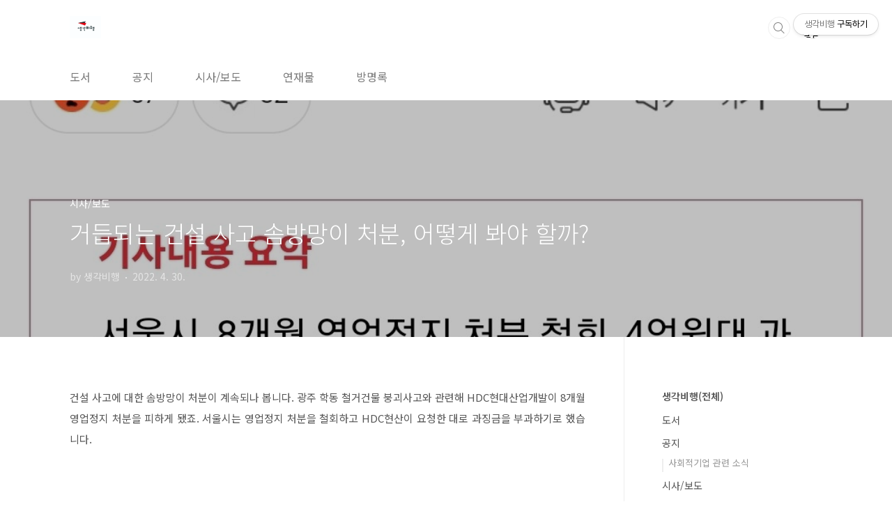

--- FILE ---
content_type: text/html;charset=UTF-8
request_url: https://ideas0419.com/1282
body_size: 46891
content:
<!doctype html>
<html lang="ko">
                                                                <head>
                <script type="text/javascript">if (!window.T) { window.T = {} }
window.T.config = {"TOP_SSL_URL":"https://www.tistory.com","PREVIEW":false,"ROLE":"guest","PREV_PAGE":"","NEXT_PAGE":"","BLOG":{"id":615173,"name":"ideas0419","title":"생각비행","isDormancy":false,"nickName":"생각비행","status":"open","profileStatus":"normal"},"NEED_COMMENT_LOGIN":true,"COMMENT_LOGIN_CONFIRM_MESSAGE":"이 블로그는 로그인한 사용자에게만 댓글 작성을 허용했습니다. 지금 로그인하시겠습니까?","LOGIN_URL":"https://www.tistory.com/auth/login/?redirectUrl=https://ideas0419.com/1282","DEFAULT_URL":"https://ideas0419.com","USER":{"name":null,"homepage":null,"id":0,"profileImage":null},"SUBSCRIPTION":{"status":"none","isConnected":false,"isPending":false,"isWait":false,"isProcessing":false,"isNone":true},"IS_LOGIN":false,"HAS_BLOG":false,"IS_SUPPORT":false,"IS_SCRAPABLE":false,"TOP_URL":"http://www.tistory.com","JOIN_URL":"https://www.tistory.com/member/join","PHASE":"prod","ROLE_GROUP":"visitor"};
window.T.entryInfo = {"entryId":1282,"isAuthor":false,"categoryId":309378,"categoryLabel":"시사/보도"};
window.appInfo = {"domain":"tistory.com","topUrl":"https://www.tistory.com","loginUrl":"https://www.tistory.com/auth/login","logoutUrl":"https://www.tistory.com/auth/logout"};
window.initData = {};

window.TistoryBlog = {
    basePath: "",
    url: "https://ideas0419.com",
    tistoryUrl: "https://ideas0419.tistory.com",
    manageUrl: "https://ideas0419.tistory.com/manage",
    token: "9OoDEcemKMxUxWPqBmJCabwrztFNThuGu+E/SYdTTbMCww0v7iTBkuhRSaiw84GV"
};
var servicePath = "";
var blogURL = "";</script>

                
                
                        <!-- BusinessLicenseInfo - START -->
        
            <link href="https://tistory1.daumcdn.net/tistory_admin/userblog/userblog-182aeea81b641de7ed9b4c930fdb50cf91f350dd/static/plugin/BusinessLicenseInfo/style.css" rel="stylesheet" type="text/css"/>

            <script>function switchFold(entryId) {
    var businessLayer = document.getElementById("businessInfoLayer_" + entryId);

    if (businessLayer) {
        if (businessLayer.className.indexOf("unfold_license") > 0) {
            businessLayer.className = "business_license_layer";
        } else {
            businessLayer.className = "business_license_layer unfold_license";
        }
    }
}
</script>

        
        <!-- BusinessLicenseInfo - END -->
<!-- PreventCopyContents - START -->
<meta content="no" http-equiv="imagetoolbar"/>

<!-- PreventCopyContents - END -->

<!-- System - START -->

<!-- System - END -->

        <!-- TistoryProfileLayer - START -->
        <link href="https://tistory1.daumcdn.net/tistory_admin/userblog/userblog-182aeea81b641de7ed9b4c930fdb50cf91f350dd/static/plugin/TistoryProfileLayer/style.css" rel="stylesheet" type="text/css"/>
<script type="text/javascript" src="https://tistory1.daumcdn.net/tistory_admin/userblog/userblog-182aeea81b641de7ed9b4c930fdb50cf91f350dd/static/plugin/TistoryProfileLayer/script.js"></script>

        <!-- TistoryProfileLayer - END -->

                
                <meta http-equiv="X-UA-Compatible" content="IE=Edge">
<meta name="format-detection" content="telephone=no">
<script src="//t1.daumcdn.net/tistory_admin/lib/jquery/jquery-3.5.1.min.js" integrity="sha256-9/aliU8dGd2tb6OSsuzixeV4y/faTqgFtohetphbbj0=" crossorigin="anonymous"></script>
<script type="text/javascript" src="//t1.daumcdn.net/tiara/js/v1/tiara-1.2.0.min.js"></script><meta name="referrer" content="always"/>
<meta name="google-adsense-platform-account" content="ca-host-pub-9691043933427338"/>
<meta name="google-adsense-platform-domain" content="tistory.com"/>
<meta name="description" content="건설 사고에 대한 솜방망이 처분이 계속되나 봅니다. 광주 학동 철거건물 붕괴사고와 관련해 HDC현대산업개발이 8개월 영업정지 처분을 피하게 됐죠. 서울시는 영업정지 처분을 철회하고 HDC현산이 요청한 대로 과징금을 부과하기로 했습니다. 출처 - MBC 지난 4월 22일 서울시는 HDC현산에 하급인 관리의무 불이행으로 내린 8개월의 영업정지 처분을 철회하고 4억여 원의 과징금을 부과하는 것으로 변경했다고 밝혔습니다. 법이 이상하기 때문입니다. 건설산업기본법 시행령에 따르면 해당 혐의는 처분 대상자가 요청할 경우 영업정지를 과징금 처분으로 대신할 수 있습니다. 마치 건설사의 황제 노역 같은 상황이죠. 출처 - blind hub 광주 건물 붕괴 사고, 총체적 난국의 인재를 보는 시각 : https://idea.."/>
<meta property="og:type" content="article"/>
<meta property="og:url" content="https://ideas0419.com/1282"/>
<meta property="og.article.author" content="생각비행"/>
<meta property="og:site_name" content="생각비행"/>
<meta property="og:title" content="거듭되는 건설 사고 솜방망이 처분, 어떻게 봐야 할까?"/>
<meta name="by" content="생각비행"/>
<meta property="og:description" content="건설 사고에 대한 솜방망이 처분이 계속되나 봅니다. 광주 학동 철거건물 붕괴사고와 관련해 HDC현대산업개발이 8개월 영업정지 처분을 피하게 됐죠. 서울시는 영업정지 처분을 철회하고 HDC현산이 요청한 대로 과징금을 부과하기로 했습니다. 출처 - MBC 지난 4월 22일 서울시는 HDC현산에 하급인 관리의무 불이행으로 내린 8개월의 영업정지 처분을 철회하고 4억여 원의 과징금을 부과하는 것으로 변경했다고 밝혔습니다. 법이 이상하기 때문입니다. 건설산업기본법 시행령에 따르면 해당 혐의는 처분 대상자가 요청할 경우 영업정지를 과징금 처분으로 대신할 수 있습니다. 마치 건설사의 황제 노역 같은 상황이죠. 출처 - blind hub 광주 건물 붕괴 사고, 총체적 난국의 인재를 보는 시각 : https://idea.."/>
<meta property="og:image" content="https://img1.daumcdn.net/thumb/R800x0/?scode=mtistory2&fname=https%3A%2F%2Fblog.kakaocdn.net%2Fdna%2FObche%2FbtrATRUu4jk%2FAAAAAAAAAAAAAAAAAAAAAJJl912KdNgFESUOxSTRecDWl-GiFwdNtO83kFqYw_Wh%2Fimg.jpg%3Fcredential%3DyqXZFxpELC7KVnFOS48ylbz2pIh7yKj8%26expires%3D1767193199%26allow_ip%3D%26allow_referer%3D%26signature%3D%252Bia2Q8PTn7Wkq%252FqTGI1gayUOuzA%253D"/>
<meta property="article:section" content="'사회'"/>
<meta name="twitter:card" content="summary_large_image"/>
<meta name="twitter:site" content="@TISTORY"/>
<meta name="twitter:title" content="거듭되는 건설 사고 솜방망이 처분, 어떻게 봐야 할까?"/>
<meta name="twitter:description" content="건설 사고에 대한 솜방망이 처분이 계속되나 봅니다. 광주 학동 철거건물 붕괴사고와 관련해 HDC현대산업개발이 8개월 영업정지 처분을 피하게 됐죠. 서울시는 영업정지 처분을 철회하고 HDC현산이 요청한 대로 과징금을 부과하기로 했습니다. 출처 - MBC 지난 4월 22일 서울시는 HDC현산에 하급인 관리의무 불이행으로 내린 8개월의 영업정지 처분을 철회하고 4억여 원의 과징금을 부과하는 것으로 변경했다고 밝혔습니다. 법이 이상하기 때문입니다. 건설산업기본법 시행령에 따르면 해당 혐의는 처분 대상자가 요청할 경우 영업정지를 과징금 처분으로 대신할 수 있습니다. 마치 건설사의 황제 노역 같은 상황이죠. 출처 - blind hub 광주 건물 붕괴 사고, 총체적 난국의 인재를 보는 시각 : https://idea.."/>
<meta property="twitter:image" content="https://img1.daumcdn.net/thumb/R800x0/?scode=mtistory2&fname=https%3A%2F%2Fblog.kakaocdn.net%2Fdna%2FObche%2FbtrATRUu4jk%2FAAAAAAAAAAAAAAAAAAAAAJJl912KdNgFESUOxSTRecDWl-GiFwdNtO83kFqYw_Wh%2Fimg.jpg%3Fcredential%3DyqXZFxpELC7KVnFOS48ylbz2pIh7yKj8%26expires%3D1767193199%26allow_ip%3D%26allow_referer%3D%26signature%3D%252Bia2Q8PTn7Wkq%252FqTGI1gayUOuzA%253D"/>
<meta content="https://ideas0419.com/1282" property="dg:plink" content="https://ideas0419.com/1282"/>
<meta name="plink"/>
<meta name="title" content="거듭되는 건설 사고 솜방망이 처분, 어떻게 봐야 할까?"/>
<meta name="article:media_name" content="생각비행"/>
<meta property="article:mobile_url" content="https://ideas0419.com/m/1282"/>
<meta property="article:pc_url" content="https://ideas0419.com/1282"/>
<meta property="article:mobile_view_url" content="https://ideas0419.tistory.com/m/1282"/>
<meta property="article:pc_view_url" content="https://ideas0419.tistory.com/1282"/>
<meta property="article:talk_channel_view_url" content="https://ideas0419.com/m/1282"/>
<meta property="article:pc_service_home" content="https://www.tistory.com"/>
<meta property="article:mobile_service_home" content="https://www.tistory.com/m"/>
<meta property="article:txid" content="615173_1282"/>
<meta property="article:published_time" content="2022-04-30T20:06:09+09:00"/>
<meta property="og:regDate" content="20220430014242"/>
<meta property="article:modified_time" content="2022-04-30T20:09:35+09:00"/>
<script type="module" src="https://tistory1.daumcdn.net/tistory_admin/userblog/userblog-182aeea81b641de7ed9b4c930fdb50cf91f350dd/static/pc/dist/index.js" defer=""></script>
<script type="text/javascript" src="https://tistory1.daumcdn.net/tistory_admin/userblog/userblog-182aeea81b641de7ed9b4c930fdb50cf91f350dd/static/pc/dist/index-legacy.js" defer="" nomodule="true"></script>
<script type="text/javascript" src="https://tistory1.daumcdn.net/tistory_admin/userblog/userblog-182aeea81b641de7ed9b4c930fdb50cf91f350dd/static/pc/dist/polyfills-legacy.js" defer="" nomodule="true"></script>
<link rel="stylesheet" type="text/css" href="https://t1.daumcdn.net/tistory_admin/www/style/font.css"/>
<link rel="stylesheet" type="text/css" href="https://tistory1.daumcdn.net/tistory_admin/userblog/userblog-182aeea81b641de7ed9b4c930fdb50cf91f350dd/static/style/content.css"/>
<link rel="stylesheet" type="text/css" href="https://tistory1.daumcdn.net/tistory_admin/userblog/userblog-182aeea81b641de7ed9b4c930fdb50cf91f350dd/static/pc/dist/index.css"/>
<script type="text/javascript">(function() {
    var tjQuery = jQuery.noConflict(true);
    window.tjQuery = tjQuery;
    window.orgjQuery = window.jQuery; window.jQuery = tjQuery;
    window.jQuery = window.orgjQuery; delete window.orgjQuery;
})()</script>
<script type="text/javascript" src="https://tistory1.daumcdn.net/tistory_admin/userblog/userblog-182aeea81b641de7ed9b4c930fdb50cf91f350dd/static/script/base.js"></script>
<script type="text/javascript" src="//developers.kakao.com/sdk/js/kakao.min.js"></script>

                
<meta charset="UTF-8">
<meta name="viewport" content="user-scalable=no, initial-scale=1.0, maximum-scale=1.0, minimum-scale=1.0, width=device-width">
<title>거듭되는 건설 사고 솜방망이 처분, 어떻게 봐야 할까?</title>
<link rel="stylesheet" href="https://tistory1.daumcdn.net/tistory/615173/skin/style.css?_version_=1718207720">
<script src="//t1.daumcdn.net/tistory_admin/lib/jquery/jquery-1.12.4.min.js"></script>
<style type="text/css">

.entry-content a, .post-header h1 em, .comments h2 .count {color:#04beb8}
.comment-form .submit button:hover, .comment-form .submit button:focus {background-color:#04beb8}



</style>

                
                
                <link rel="stylesheet" type="text/css" href="https://tistory1.daumcdn.net/tistory_admin/userblog/userblog-182aeea81b641de7ed9b4c930fdb50cf91f350dd/static/style/revenue.css"/>
<link rel="canonical" href="https://ideas0419.com/1282"/>

<!-- BEGIN STRUCTURED_DATA -->
<script type="application/ld+json">
    {"@context":"http://schema.org","@type":"BlogPosting","mainEntityOfPage":{"@id":"https://ideas0419.com/1282","name":null},"url":"https://ideas0419.com/1282","headline":"거듭되는 건설 사고 솜방망이 처분, 어떻게 봐야 할까?","description":"건설 사고에 대한 솜방망이 처분이 계속되나 봅니다. 광주 학동 철거건물 붕괴사고와 관련해 HDC현대산업개발이 8개월 영업정지 처분을 피하게 됐죠. 서울시는 영업정지 처분을 철회하고 HDC현산이 요청한 대로 과징금을 부과하기로 했습니다. 출처 - MBC 지난 4월 22일 서울시는 HDC현산에 하급인 관리의무 불이행으로 내린 8개월의 영업정지 처분을 철회하고 4억여 원의 과징금을 부과하는 것으로 변경했다고 밝혔습니다. 법이 이상하기 때문입니다. 건설산업기본법 시행령에 따르면 해당 혐의는 처분 대상자가 요청할 경우 영업정지를 과징금 처분으로 대신할 수 있습니다. 마치 건설사의 황제 노역 같은 상황이죠. 출처 - blind hub 광주 건물 붕괴 사고, 총체적 난국의 인재를 보는 시각 : https://idea..","author":{"@type":"Person","name":"생각비행","logo":null},"image":{"@type":"ImageObject","url":"https://img1.daumcdn.net/thumb/R800x0/?scode=mtistory2&fname=https%3A%2F%2Fblog.kakaocdn.net%2Fdna%2FObche%2FbtrATRUu4jk%2FAAAAAAAAAAAAAAAAAAAAAJJl912KdNgFESUOxSTRecDWl-GiFwdNtO83kFqYw_Wh%2Fimg.jpg%3Fcredential%3DyqXZFxpELC7KVnFOS48ylbz2pIh7yKj8%26expires%3D1767193199%26allow_ip%3D%26allow_referer%3D%26signature%3D%252Bia2Q8PTn7Wkq%252FqTGI1gayUOuzA%253D","width":"800px","height":"800px"},"datePublished":"2022-04-30T20:06:09+09:00","dateModified":"2022-04-30T20:09:35+09:00","publisher":{"@type":"Organization","name":"TISTORY","logo":{"@type":"ImageObject","url":"https://t1.daumcdn.net/tistory_admin/static/images/openGraph/opengraph.png","width":"800px","height":"800px"}}}
</script>
<!-- END STRUCTURED_DATA -->
<link rel="stylesheet" type="text/css" href="https://tistory1.daumcdn.net/tistory_admin/userblog/userblog-182aeea81b641de7ed9b4c930fdb50cf91f350dd/static/style/dialog.css"/>
<link rel="stylesheet" type="text/css" href="//t1.daumcdn.net/tistory_admin/www/style/top/font.css"/>
<link rel="stylesheet" type="text/css" href="https://tistory1.daumcdn.net/tistory_admin/userblog/userblog-182aeea81b641de7ed9b4c930fdb50cf91f350dd/static/style/postBtn.css"/>
<link rel="stylesheet" type="text/css" href="https://tistory1.daumcdn.net/tistory_admin/userblog/userblog-182aeea81b641de7ed9b4c930fdb50cf91f350dd/static/style/tistory.css"/>
<script type="text/javascript" src="https://tistory1.daumcdn.net/tistory_admin/userblog/userblog-182aeea81b641de7ed9b4c930fdb50cf91f350dd/static/script/common.js"></script>

                
                </head>
                                                <body id="tt-body-page" class="layout-aside-right paging-number">
                
                
                

<div id="acc-nav">
	<a href="#content">본문 바로가기</a>
</div>
<div id="wrap">
	<header id="header">
		<div class="inner">
			<h1>
				<a href="https://ideas0419.com/">
					
						<img src="https://tistory1.daumcdn.net/tistory/615173/skinSetting/db3e11e076ed49d4be64cfc7d8af6146" alt="생각비행">
					
					
				</a>
			</h1>
			<div class="util">
				<div class="search">
					
						<input type="text" name="search" value="" placeholder="검색내용을 입력하세요." onkeypress="if (event.keyCode == 13) { try {
    window.location.href = '/search' + '/' + looseURIEncode(document.getElementsByName('search')[0].value);
    document.getElementsByName('search')[0].value = '';
    return false;
} catch (e) {} }">
						<button type="submit" onclick="try {
    window.location.href = '/search' + '/' + looseURIEncode(document.getElementsByName('search')[0].value);
    document.getElementsByName('search')[0].value = '';
    return false;
} catch (e) {}">검색</button>
					
				</div>
				<div class="profile">
					<button type="button"><img alt="블로그 이미지" src="https://t1.daumcdn.net/cfile/tistory/15068E475084C32A33"/></button>
					<nav>
						<ul>
							<li><a href="https://ideas0419.tistory.com/manage">관리</a></li>
							<li><a href="https://ideas0419.tistory.com/manage/entry/post ">글쓰기</a></li>
							<li class="login"><a href="#">로그인</a></li>
							<li class="logout"><a href="#">로그아웃</a></li>
						</ul>
					</nav>
				</div>
				<button type="button" class="menu"><span>메뉴</span></button>
			</div>
			<nav id="gnb">
				<ul>
  <li class="t_menu_category first"><a href="/category/%EB%8F%84%EC%84%9C" target="">도서</a></li>
  <li class="t_menu_category"><a href="/category/%EA%B3%B5%EC%A7%80" target="">공지</a></li>
  <li class="t_menu_category"><a href="/category/%EC%8B%9C%EC%82%AC/%EB%B3%B4%EB%8F%84" target="">시사/보도</a></li>
  <li class="t_menu_category"><a href="/category/%EC%97%B0%EC%9E%AC%EB%AC%BC" target="">연재물</a></li>
  <li class="t_menu_guestbook last"><a href="/guestbook" target="">방명록</a></li>
</ul>
			</nav>
		</div>
	</header>
	<section id="container">
		
		<div class="content-wrap">
			<article id="content">
				

				

				

				

				

				

				<div class="inner">
					                
                    

						

						
							<div class="post-cover" style="background-image:url(https://blog.kakaocdn.net/dna/Obche/btrATRUu4jk/AAAAAAAAAAAAAAAAAAAAAJJl912KdNgFESUOxSTRecDWl-GiFwdNtO83kFqYw_Wh/img.jpg?credential=yqXZFxpELC7KVnFOS48ylbz2pIh7yKj8&expires=1767193199&allow_ip=&allow_referer=&signature=%2Bia2Q8PTn7Wkq%2FqTGI1gayUOuzA%3D)">
								<div class="inner">
									<span class="category">시사/보도</span>
									<h1>거듭되는 건설 사고 솜방망이 처분, 어떻게 봐야 할까?</h1>
									<span class="meta">
										<span class="author">by 생각비행</span>
										<span class="date">2022. 4. 30.</span>
										
									</span>
								</div>
							</div>

							<div class="entry-content">
								            <!-- System - START -->

<!-- System - END -->

            <div class="contents_style"><p style="text-align: justify;" data-ke-size="size16">건설 사고에 대한 솜방망이 처분이 계속되나 봅니다. 광주 학동 철거건물 붕괴사고와 관련해 HDC현대산업개발이 8개월 영업정지 처분을 피하게 됐죠. 서울시는 영업정지 처분을 철회하고 HDC현산이 요청한 대로 과징금을 부과하기로 했습니다.</p>
<p style="text-align: justify;" data-ke-size="size16">&nbsp;</p>
<center><iframe src="https://www.youtube.com/embed/J9r2wBujQXo" width="560" height="315" frameborder="" allowfullscreen="true"></iframe></center>
<p style="text-align: center;" data-ke-size="size16"><span style="color: #9d9d9d;">출처 - MBC</span></p>
<p data-ke-size="size16">&nbsp;</p>
<p style="text-align: justify;" data-ke-size="size16">지난 4월 22일 서울시는 HDC현산에 하급인 관리의무 불이행으로 내린 8개월의 영업정지 처분을 철회하고 4억여 원의 과징금을 부과하는 것으로 변경했다고 밝혔습니다. 법이 이상하기 때문입니다. 건설산업기본법 시행령에 따르면 해당 혐의는 처분 대상자가 요청할 경우 영업정지를 과징금 처분으로 대신할 수 있습니다. 마치 건설사의 황제 노역 같은 상황이죠.</p>
<p style="text-align: justify;" data-ke-size="size16">&nbsp;</p>
<p><figure class="imageblock alignCenter" data-ke-mobileStyle="widthOrigin" data-filename="블라인드 허브.jpeg" data-origin-width="1074" data-origin-height="1205"><span data-url="https://blog.kakaocdn.net/dna/Obche/btrATRUu4jk/AAAAAAAAAAAAAAAAAAAAAJJl912KdNgFESUOxSTRecDWl-GiFwdNtO83kFqYw_Wh/img.jpg?credential=yqXZFxpELC7KVnFOS48ylbz2pIh7yKj8&expires=1767193199&allow_ip=&allow_referer=&signature=%2Bia2Q8PTn7Wkq%2FqTGI1gayUOuzA%3D" data-phocus="https://blog.kakaocdn.net/dna/Obche/btrATRUu4jk/AAAAAAAAAAAAAAAAAAAAAJJl912KdNgFESUOxSTRecDWl-GiFwdNtO83kFqYw_Wh/img.jpg?credential=yqXZFxpELC7KVnFOS48ylbz2pIh7yKj8&expires=1767193199&allow_ip=&allow_referer=&signature=%2Bia2Q8PTn7Wkq%2FqTGI1gayUOuzA%3D"><img src="https://blog.kakaocdn.net/dna/Obche/btrATRUu4jk/AAAAAAAAAAAAAAAAAAAAAJJl912KdNgFESUOxSTRecDWl-GiFwdNtO83kFqYw_Wh/img.jpg?credential=yqXZFxpELC7KVnFOS48ylbz2pIh7yKj8&expires=1767193199&allow_ip=&allow_referer=&signature=%2Bia2Q8PTn7Wkq%2FqTGI1gayUOuzA%3D" srcset="https://img1.daumcdn.net/thumb/R1280x0/?scode=mtistory2&fname=https%3A%2F%2Fblog.kakaocdn.net%2Fdna%2FObche%2FbtrATRUu4jk%2FAAAAAAAAAAAAAAAAAAAAAJJl912KdNgFESUOxSTRecDWl-GiFwdNtO83kFqYw_Wh%2Fimg.jpg%3Fcredential%3DyqXZFxpELC7KVnFOS48ylbz2pIh7yKj8%26expires%3D1767193199%26allow_ip%3D%26allow_referer%3D%26signature%3D%252Bia2Q8PTn7Wkq%252FqTGI1gayUOuzA%253D" onerror="this.onerror=null; this.src='//t1.daumcdn.net/tistory_admin/static/images/no-image-v1.png'; this.srcset='//t1.daumcdn.net/tistory_admin/static/images/no-image-v1.png';" loading="lazy" width="550" height="617" data-filename="블라인드 허브.jpeg" data-origin-width="1074" data-origin-height="1205"/></span></figure>
</p>
<p style="text-align: center;" data-ke-size="size16"><span style="color: #9d9d9d;">출처 - blind hub</span></p>
<p style="text-align: justify;" data-ke-size="size16">&nbsp;</p>
<table style="border-collapse: collapse; width: 100%;" border="1" data-ke-align="alignLeft">
<tbody>
<tr>
<td style="width: 100%;"><span><b>광주 건물 붕괴 사고, 총체적 난국의 인재를 보는 시각</b> :<span>&nbsp;</span></span><a href="https://ideas0419.com/1189">https://ideas0419.com/1189</a></td>
</tr>
</tbody>
</table>
<p style="text-align: justify;" data-ke-size="size16">&nbsp;</p>
<p style="text-align: justify;" data-ke-size="size16">생각비행에서 다룬 바 있는 광주 아파트 붕괴는 엄청난 파장을 일으킨 사건이었죠. 철거 중이던 건물이 느닷없이 버스 정류장 쪽 도로로 붕괴하면서 버스 승객이 9명이나 숨지고 8명이 부상하는 등 무려 17명의 사상자가 발생한 큰 사고였습니다. 1인당 위로금이 4억이어도 모자랄 판국인데 벌금 4억으로 퉁칠 수 있다는 게 말이 되는 건지 잘 모르겠습니다.</p>
<p style="text-align: justify;" data-ke-size="size16">&nbsp;</p>
<table style="border-collapse: collapse; width: 100%;" border="1" data-ke-align="alignLeft">
<tbody>
<tr>
<td style="width: 100%;"><span><b>거듭되는 건설 사고, 중대재해처벌법 넘어 건설안전특별법으로!</b> :<span>&nbsp;</span></span><a href="https://ideas0419.tistory.com/1252">https://ideas0419.tistory.com/1252</a></td>
</tr>
</tbody>
</table>
<p style="text-align: justify;" data-ke-size="size16">&nbsp;</p>
<p style="text-align: justify;" data-ke-size="size16">버스 정류장 말고 신축 중이던 아파트가 붕괴한 사건도 HDC현산이었죠. 이 건 또한 서울시가 행정 처분 절차를 진행 중입니다. 앞서 국토부는 시공사인 현대산업개발에 최고 수위 행정처분인 등록말소 또는 영업정지 1년을 서울시에 요구한 바 있습니다. 그런데 17명이나 사상자를 낸 사건을 과징금 4억으로 퉁쳐준 걸 보면 이 사건으로 등록말소는커녕 영업정지나 제대로 먹일지 걱정이 앞섭니다. 건설계 사고와 연관된 솜방망이 처분은 이뿐이 아닙니다. 청와대 청원까지 이뤄지며 국민의 공분을 샀던 김포 왕릉뷰 아파트 역시 사실상 철거가 불가능할 듯하다는 전망이 나옵니다. 이것 역시 생각비행에서 다룬 바 있죠.</p>
<p style="text-align: justify;" data-ke-size="size16">&nbsp;</p>
<table style="border-collapse: collapse; width: 100%;" border="1" data-ke-align="alignLeft">
<tbody>
<tr>
<td style="width: 100%;"><b>유네스코 세계문화유산 가치 훼손하는 무허가 아파트 철거해야</b> :&nbsp;<a href="https://ideas0419.tistory.com/1223">https://ideas0419.tistory.com/1223</a></td>
</tr>
</tbody>
</table>
<p style="text-align: justify;" data-ke-size="size16">&nbsp;</p>
<p style="text-align: justify;" data-ke-size="size16">문화재보호법을 위반한 김포 왕릉뷰 아파트는 소송 중이지만 법원 판단이 나오기 전에 아파트 입주가 시작되면 문화재청이 이를 강제로 막을 방법이 사실상 없는 것으로 확인됐다고 합니다. 소송에서 문화재청이 승소하더라도 입주가 이뤄졌다면 강제 퇴거시키는 것은 또 다른 문제라서 사실상 철거가 불가능하다는 얘깁니다.</p>
<p style="text-align: justify;" data-ke-size="size16">&nbsp;</p>
<center><iframe src="https://www.youtube.com/embed/jvboMbOXWKw" width="560" height="315" frameborder="" allowfullscreen="true"></iframe></center>
<p style="text-align: center;" data-ke-size="size16"><span style="color: #9d9d9d;">출처 - SBS</span></p>
<p data-ke-size="size16">&nbsp;</p>
<p style="text-align: justify;" data-ke-size="size16">문화재청은 지난해 건설사들이 유네스코 세계문화유산인 장릉 근처에 허가 없이 왕릉 경관을 해치는 고층 아파트를 건설했다며 공사중단 명령을 내렸습니다. 이에 대해 건설사들은 해당명령 취소 소송에 나서면서 인천 서구청과 짬짜미 하여 공사를 서둘렀습니다. 공기를 무리하게 단축하려는 것도 이런 결과를 노린 것으로 보입니다. 최근 문화재청이 이 아파트 관할구청인 인천 서구청에 문화재보호법 위반 건축물에 대한 사용검사 보류 요청 공문을 보냈으나 인천 서구청은 관련 법령에 따라 종합적인 검토를 한 후 사용검사 처리 여부를 결정할 예정이라고 회신한 상황입니다.&nbsp;해당 건축물에 대한 사용검사 및 승인은 인천 서구청의 권한이므로 소송 결과가 당장 나오지 않는 한 입주를 강제로 막을 방법은 없습니다. 게다가 공사 중지 명령 가처분 신청 건에 대해 1심, 2심 재판부는 건설사의 편을 들었습니다. 그래서일까요? 이 아파트들을 짓고 있는 대광건영과 제이에스글로벌, 대방건설 등은 6월에서 9월까지를 입주 목표일로 잡은 것으로 알려졌습니다.</p>
<p data-ke-size="size16">&nbsp;</p>
<p><figure class="imageblock alignCenter" data-ke-mobileStyle="widthOrigin" data-filename="HDC현대산업개발 광주 아파트 붕괴 영업정지 과징금 서울시 오세훈 김포 왕릉 아파트 문화재청 유네스코 문화유산.jpg" data-origin-width="567" data-origin-height="428"><span data-url="https://blog.kakaocdn.net/dna/Mit5e/btruTE2iNHW/AAAAAAAAAAAAAAAAAAAAAFolrjwZvA74F5KZlvKqDtXQ07pql9FcDGfjidGOUf26/img.jpg?credential=yqXZFxpELC7KVnFOS48ylbz2pIh7yKj8&expires=1767193199&allow_ip=&allow_referer=&signature=8HoQEH%2BFc7UEfRdI7qhbp2O6Dew%3D" data-phocus="https://blog.kakaocdn.net/dna/Mit5e/btruTE2iNHW/AAAAAAAAAAAAAAAAAAAAAFolrjwZvA74F5KZlvKqDtXQ07pql9FcDGfjidGOUf26/img.jpg?credential=yqXZFxpELC7KVnFOS48ylbz2pIh7yKj8&expires=1767193199&allow_ip=&allow_referer=&signature=8HoQEH%2BFc7UEfRdI7qhbp2O6Dew%3D"><img src="https://blog.kakaocdn.net/dna/Mit5e/btruTE2iNHW/AAAAAAAAAAAAAAAAAAAAAFolrjwZvA74F5KZlvKqDtXQ07pql9FcDGfjidGOUf26/img.jpg?credential=yqXZFxpELC7KVnFOS48ylbz2pIh7yKj8&expires=1767193199&allow_ip=&allow_referer=&signature=8HoQEH%2BFc7UEfRdI7qhbp2O6Dew%3D" srcset="https://img1.daumcdn.net/thumb/R1280x0/?scode=mtistory2&fname=https%3A%2F%2Fblog.kakaocdn.net%2Fdna%2FMit5e%2FbtruTE2iNHW%2FAAAAAAAAAAAAAAAAAAAAAFolrjwZvA74F5KZlvKqDtXQ07pql9FcDGfjidGOUf26%2Fimg.jpg%3Fcredential%3DyqXZFxpELC7KVnFOS48ylbz2pIh7yKj8%26expires%3D1767193199%26allow_ip%3D%26allow_referer%3D%26signature%3D8HoQEH%252BFc7UEfRdI7qhbp2O6Dew%253D" onerror="this.onerror=null; this.src='//t1.daumcdn.net/tistory_admin/static/images/no-image-v1.png'; this.srcset='//t1.daumcdn.net/tistory_admin/static/images/no-image-v1.png';" loading="lazy" width="567" height="428" data-filename="HDC현대산업개발 광주 아파트 붕괴 영업정지 과징금 서울시 오세훈 김포 왕릉 아파트 문화재청 유네스코 문화유산.jpg" data-origin-width="567" data-origin-height="428"/></span></figure>
</p>
<p style="text-align: center;" data-ke-size="size16"><span style="color: #9d9d9d;">출처 - 이데일리</span></p>
<p data-ke-size="size16">&nbsp;</p>
<p style="text-align: justify;" data-ke-size="size16">법조계도 입주가 시작되면 아파트를 철거할 확률이 현저히 낮아질 것으로 보고 있습니다. 소송 진행 중 입주가 이뤄지면 입주민을 비롯하여 여러 가지 피해를 감안하지 않을 수 없을 테니 건설사들의 승소 가능성이 커질 것이고, 설사 문화재청이 승소해 강제로 퇴거 관련 집행을 하려 하더라도 이미 입주한 사람들을 물리적으로 강제할 수단이 마땅치 않기 때문에 그럴 것이라고 말이죠. 원칙이 관철되는 사례가 있어야 건설사들도 주의를 기울일 텐데, 밀어붙이기만 하면 알아서 봐주기로 일관하고 있으니 이건 뭐 법을 지키라는 얘긴지 알다가도 모르겠습니다.&nbsp;이와 관련하여 국민의힘은 말할 것도 없고 더불어민주당의 입장도 가관입니다. 더불어민주당 이상헌 의원은 "입주민들의 권익을 최대한 보호함과 동시에 잘못한 행위자도 명명백백하게 가려내 사태 재발을 막아야 한다"며 "만약 불가피한 상황이 생기더라도 문화재청은 소송 결과와 별개로 유네스코에 상황을 잘 소명해 문화유산 취소만큼은 반드시 막아야 할 것"이라고 강조했습니다. 하지만 삼풍백화점부터 수많은 건설 사고가 솜방망이 처분으로 끝났으니 이번에도 그냥 넘어가자는 것밖에 더 될까요? 유네스코 문화유산인 왕릉이 한눈에 보이는 아파트라며 프리미엄을 엄청나게 붙여서 판매하고 빠질 텐데 과연 입주민들이 피해자이기만 한지도 의문입니다.</p>
<p data-ke-size="size16">&nbsp;</p>
<center><iframe src="https://www.youtube.com/embed/lwCrVEkGgNw" width="560" height="315" frameborder="" allowfullscreen="true"></iframe></center>
<p style="text-align: center;" data-ke-size="size16"><span style="color: #9d9d9d;">출처 - 쿠키뉴스</span></p>
<p data-ke-size="size16">&nbsp;</p>
<p style="text-align: justify;" data-ke-size="size16">지난 기사에서도 말씀드렸지만 이건 단순히 타이틀 하나 지키고 말고의 문제가 아닙니다. 여태까지 쌓인 건설사의 악습에 철퇴를 내릴 명분이 있는 절호의 찬스였습니다. 하지만 지금 상황을 보면 또 하나의 솜방망이 사례로 전락하고 말 것 같습니다. 층간소음이 나지 않는 아파트를 지을 기술은 충분한데도 무조건 싸게 만들어 이익을 극대화하기 위해 아파트를 부실하게 시공할 뿐 아니라 온갖 법을 어겨가며 사람이 죽고 다치는 대형 사고를 내는 건설사들을 정신 차리게 하려면 대체 어떻게 해야 할까요. 참 암담한 세상입니다.</p></div>
            <!-- System - START -->

<!-- System - END -->

<div class="container_postbtn #post_button_group">
  <div class="postbtn_like"><script>window.ReactionButtonType = 'reaction';
window.ReactionApiUrl = '//ideas0419.com/reaction';
window.ReactionReqBody = {
    entryId: 1282
}</script>
<div class="wrap_btn" id="reaction-1282" data-tistory-react-app="Reaction"></div><div class="wrap_btn wrap_btn_share"><button type="button" class="btn_post sns_btn btn_share" aria-expanded="false" data-thumbnail-url="https://img1.daumcdn.net/thumb/R800x0/?scode=mtistory2&amp;fname=https%3A%2F%2Fblog.kakaocdn.net%2Fdna%2FObche%2FbtrATRUu4jk%2FAAAAAAAAAAAAAAAAAAAAAJJl912KdNgFESUOxSTRecDWl-GiFwdNtO83kFqYw_Wh%2Fimg.jpg%3Fcredential%3DyqXZFxpELC7KVnFOS48ylbz2pIh7yKj8%26expires%3D1767193199%26allow_ip%3D%26allow_referer%3D%26signature%3D%252Bia2Q8PTn7Wkq%252FqTGI1gayUOuzA%253D" data-title="거듭되는 건설 사고 솜방망이 처분, 어떻게 봐야 할까?" data-description="건설 사고에 대한 솜방망이 처분이 계속되나 봅니다. 광주 학동 철거건물 붕괴사고와 관련해 HDC현대산업개발이 8개월 영업정지 처분을 피하게 됐죠. 서울시는 영업정지 처분을 철회하고 HDC현산이 요청한 대로 과징금을 부과하기로 했습니다. 출처 - MBC 지난 4월 22일 서울시는 HDC현산에 하급인 관리의무 불이행으로 내린 8개월의 영업정지 처분을 철회하고 4억여 원의 과징금을 부과하는 것으로 변경했다고 밝혔습니다. 법이 이상하기 때문입니다. 건설산업기본법 시행령에 따르면 해당 혐의는 처분 대상자가 요청할 경우 영업정지를 과징금 처분으로 대신할 수 있습니다. 마치 건설사의 황제 노역 같은 상황이죠. 출처 - blind hub 광주 건물 붕괴 사고, 총체적 난국의 인재를 보는 시각 : https://idea.." data-profile-image="https://t1.daumcdn.net/cfile/tistory/15068E475084C32A33" data-profile-name="생각비행" data-pc-url="https://ideas0419.com/1282" data-relative-pc-url="/1282" data-blog-title="생각비행"><span class="ico_postbtn ico_share">공유하기</span></button>
  <div class="layer_post" id="tistorySnsLayer"></div>
</div><div class="wrap_btn wrap_btn_etc" data-entry-id="1282" data-entry-visibility="public" data-category-visibility="public"><button type="button" class="btn_post btn_etc2" aria-expanded="false"><span class="ico_postbtn ico_etc">게시글 관리</span></button>
  <div class="layer_post" id="tistoryEtcLayer"></div>
</div></div>
<button type="button" class="btn_menu_toolbar btn_subscription #subscribe" data-blog-id="615173" data-url="https://ideas0419.com/1282" data-device="web_pc" data-tiara-action-name="구독 버튼_클릭"><em class="txt_state"></em><strong class="txt_tool_id">생각비행</strong><span class="img_common_tistory ico_check_type1"></span></button>  <div data-tistory-react-app="SupportButton"></div>
</div>

							</div>
<!--
							
-->
							
								<div class="related-articles">
									<h2>관련글</h2>
									<ul>
										
											<li>
												<a href="/1286?category=309378">
													<figure>
														
															<img src="//i1.daumcdn.net/thumb/C176x120/?fname=https%3A%2F%2Fblog.kakaocdn.net%2Fdna%2Fb2BgE3%2FbtrBkDIEVa3%2FAAAAAAAAAAAAAAAAAAAAAGaFb_iNgxdgTd1kcqK3R91cTPawddodwKH-JOOi-W8K%2Fimg.jpg%3Fcredential%3DyqXZFxpELC7KVnFOS48ylbz2pIh7yKj8%26expires%3D1767193199%26allow_ip%3D%26allow_referer%3D%26signature%3D6OMx3kf9hlbCeM6ff0YY%252F2U2pQA%253D" alt="">
														
													</figure>
													<span class="title">어린이날 100주년을 맞는 우리의 초상</span>
												</a>
											</li>
										
											<li>
												<a href="/1281?category=309378">
													<figure>
														
															<img src="//i1.daumcdn.net/thumb/C176x120/?fname=https%3A%2F%2Fblog.kakaocdn.net%2Fdna%2Fb1BQMF%2FbtrAR9AyuV5%2FAAAAAAAAAAAAAAAAAAAAAKOOA-DcB0KmNSfrHeAUCW3nODmOE6kzhlwDoPkbVxDZ%2Fimg.jpg%3Fcredential%3DyqXZFxpELC7KVnFOS48ylbz2pIh7yKj8%26expires%3D1767193199%26allow_ip%3D%26allow_referer%3D%26signature%3DAPHj0YqonowOLQhwIVsUkB5GISs%253D" alt="">
														
													</figure>
													<span class="title">윤석열 인수위, 누구를 위해 전기 민영화 운운하나?</span>
												</a>
											</li>
										
											<li>
												<a href="/1279?category=309378">
													<figure>
														
															<img src="//i1.daumcdn.net/thumb/C176x120/?fname=https%3A%2F%2Fblog.kakaocdn.net%2Fdna%2FmantJ%2FbtrzyXgHN78%2FAAAAAAAAAAAAAAAAAAAAAD2i4AIIId-ObCC5B4gOrYFTWpeVYZ2PAwSkal4w0qZD%2Fimg.jpg%3Fcredential%3DyqXZFxpELC7KVnFOS48ylbz2pIh7yKj8%26expires%3D1767193199%26allow_ip%3D%26allow_referer%3D%26signature%3DjEnQGSkYUyU5P5%252BAOrqWdyUL%252BZA%253D" alt="">
														
													</figure>
													<span class="title">검찰개혁을 바라보는 우리의 자세</span>
												</a>
											</li>
										
											<li>
												<a href="/1278?category=309378">
													<figure>
														
															<img src="//i1.daumcdn.net/thumb/C176x120/?fname=https%3A%2F%2Fblog.kakaocdn.net%2Fdna%2FdtHQss%2Fbtrzx9BDmQg%2FAAAAAAAAAAAAAAAAAAAAAINRRekTLVVgxw9o4gxwuGxADv8VGdCsGP_TKL47_CFA%2Fimg.jpg%3Fcredential%3DyqXZFxpELC7KVnFOS48ylbz2pIh7yKj8%26expires%3D1767193199%26allow_ip%3D%26allow_referer%3D%26signature%3DCs3R5Mg%252Fp8sSVw9jkbmTYRwWG4Y%253D" alt="">
														
													</figure>
													<span class="title">스포츠혁신위원회 권고안 전면 재검토, 윤석열에게 '스포츠인권'을 묻다</span>
												</a>
											</li>
										
									</ul>
								</div>
							

							<div class="comments">
									<h2>댓글<span class="count"></span></h2>
									<div data-tistory-react-app="Namecard"></div>
							</div>
						

					
                    
                

				</div>

<!--
				
-->

				

				

				

			</article>
			<aside id="aside" class="sidebar">

					<div class="sidebar-1">
						
								<!-- 카테고리 -->
								<nav class="category">
									<ul class="tt_category"><li class=""><a href="/category" class="link_tit"> 생각비행(전체) </a>
  <ul class="category_list"><li class=""><a href="/category/%EB%8F%84%EC%84%9C" class="link_item"> 도서 </a></li>
<li class=""><a href="/category/%EA%B3%B5%EC%A7%80" class="link_item"> 공지 </a>
  <ul class="sub_category_list"><li class=""><a href="/category/%EA%B3%B5%EC%A7%80/%EC%82%AC%ED%9A%8C%EC%A0%81%EA%B8%B0%EC%97%85%20%EA%B4%80%EB%A0%A8%20%EC%86%8C%EC%8B%9D" class="link_sub_item"> 사회적기업 관련 소식 </a></li>
</ul>
</li>
<li class=""><a href="/category/%EC%8B%9C%EC%82%AC/%EB%B3%B4%EB%8F%84" class="link_item"> 시사/보도 </a>
  <ul class="sub_category_list"><li class=""><a href="/category/%EC%8B%9C%EC%82%AC/%EB%B3%B4%EB%8F%84/%EA%B0%95%EC%A0%95%EB%A7%88%EC%9D%84%20%ED%95%B4%EA%B5%B0%EA%B8%B0%EC%A7%80%20%EA%B1%B4%EC%84%A4%EB%B0%98%EB%8C%80" class="link_sub_item"> 강정마을 해군기지 건설반대 </a></li>
</ul>
</li>
<li class=""><a href="/category/%EC%97%B0%EC%9E%AC%EB%AC%BC" class="link_item"> 연재물 </a>
  <ul class="sub_category_list"><li class=""><a href="/category/%EC%97%B0%EC%9E%AC%EB%AC%BC/%EB%8F%84%EC%84%9C%EB%B9%84%ED%96%89" class="link_sub_item"> 도서비행 </a></li>
<li class=""><a href="/category/%EC%97%B0%EC%9E%AC%EB%AC%BC/%EA%B8%88%EC%A3%BC%EC%9D%98%20%EC%8B%9C%28%E8%A9%A9%29" class="link_sub_item"> 금주의 시(詩) </a></li>
<li class=""><a href="/category/%EC%97%B0%EC%9E%AC%EB%AC%BC/%EB%8F%85%EB%A6%BD%2C%20%ED%95%98%EC%85%A8%EC%8A%B5%EB%8B%88%EA%B9%8C%3F" class="link_sub_item"> 독립, 하셨습니까? </a></li>
<li class=""><a href="/category/%EC%97%B0%EC%9E%AC%EB%AC%BC/%EB%B0%94%EB%8B%A4%EC%86%8C%ED%92%8D" class="link_sub_item"> 바다소풍 </a></li>
<li class=""><a href="/category/%EC%97%B0%EC%9E%AC%EB%AC%BC/%ED%95%9C%20%EC%B9%B8%EC%9D%98%20%EC%82%AC%EC%83%89" class="link_sub_item"> 한 칸의 사색 </a></li>
<li class=""><a href="/category/%EC%97%B0%EC%9E%AC%EB%AC%BC/%EC%96%B4%EC%A0%9C%2C%20%EC%98%A4%EB%8A%98%2C%20%EB%82%B4%EC%9D%BC" class="link_sub_item"> 어제, 오늘, 내일 </a></li>
<li class=""><a href="/category/%EC%97%B0%EC%9E%AC%EB%AC%BC/%EC%9D%BC%EC%83%81%EB%B9%84%ED%96%89" class="link_sub_item"> 일상비행 </a></li>
<li class=""><a href="/category/%EC%97%B0%EC%9E%AC%EB%AC%BC/%EC%A3%BC%EB%A7%90%EB%B9%84%ED%96%89" class="link_sub_item"> 주말비행 </a></li>
<li class=""><a href="/category/%EC%97%B0%EC%9E%AC%EB%AC%BC/%EC%B6%94%EC%96%B5%EB%B9%84%ED%96%89" class="link_sub_item"> 추억비행 </a></li>
<li class=""><a href="/category/%EC%97%B0%EC%9E%AC%EB%AC%BC/%EB%86%80%EC%9D%B4%EB%B9%84%ED%96%89" class="link_sub_item"> 놀이비행 </a></li>
<li class=""><a href="/category/%EC%97%B0%EC%9E%AC%EB%AC%BC/%ED%8E%B8%EC%A7%91%EC%9E%90%20X%EC%9D%98%20%EC%84%B8%EC%83%81%20%EC%9D%BD%EA%B8%B0" class="link_sub_item"> 편집자 X의 세상 읽기 </a></li>
<li class=""><a href="/category/%EC%97%B0%EC%9E%AC%EB%AC%BC/%EC%97%AD%EC%82%AC%20%EC%86%8D%20%EC%98%A4%EB%8A%98" class="link_sub_item"> 역사 속 오늘 </a></li>
<li class=""><a href="/category/%EC%97%B0%EC%9E%AC%EB%AC%BC/%EC%8B%9C%EB%B9%84%28%E8%A9%A9%E7%A2%91%29%EB%A5%BC%20%EC%B0%BE%EC%95%84%EC%84%9C" class="link_sub_item"> 시비(詩碑)를 찾아서 </a></li>
</ul>
</li>
</ul>
</li>
</ul>

								</nav>
							
					</div>
					<div class="sidebar-2">
						
								<!-- 최근글/인기글 -->
								<div class="post-list tab-ui">
									<div id="recent" class="tab-list">
										<h2>최근글</h2>
										<ul>
											
										</ul>
									</div>
									<div id="popular" class="tab-list">
										<h2>인기글</h2>
										<ul>
											
										</ul>
									</div>
								</div>
							
								<!-- 최근댓글 -->
								<div class="recent-comment">
									<h2>최근댓글</h2>
									<ul>
										
									</ul>
								</div>
							
								<!-- Facebook/Twitter -->
								<div class="social-list tab-ui">
									
									
								</div>
							
							
								<!-- 전체 방문자 -->
								<div class="count">
									<h2>전체 방문자</h2>
									<p class="total"></p>
									<p>Today : </p>
									<p>Yesterday : </p>
								</div>
							
								<!-- 소셜 채널 -->
								<div class="social-channel">
									<ul>
										<li class="facebook"><a href="https://www.facebook.com/ideas419/">페이스북</a></li>
										<li class="instagram"><a href="https://www.instagram.com/ideas0419">인스타그램</a></li>
										
										<li class="youtube"><a href="https://www.youtube.com/ideas0419">유투브</a></li>
									</ul>
								</div>
							
					</div>
				</aside>
		</div>
	</section>
	<hr>
	<footer id="footer">
		<div class="inner">
			<div class="order-menu">
				
				
				
				
			</div>
			<a href="#" class="page-top">TOP</a>
			<p class="meta">TEL.02.3141.0485 / 서울 마포구 월드컵북로 132 402호</p>
			<p class="copyright">© 생각비행</p>
		</div>
	</footer>
</div>

<script src="https://tistory1.daumcdn.net/tistory/615173/skin/images/script.js?_version_=1718207720"></script>
<div class="#menubar menu_toolbar ">
  <h2 class="screen_out">티스토리툴바</h2>
<div class="btn_tool"><button class="btn_menu_toolbar btn_subscription  #subscribe" data-blog-id="615173" data-url="https://ideas0419.tistory.com" data-device="web_pc"><strong class="txt_tool_id">생각비행</strong><em class="txt_state">구독하기</em><span class="img_common_tistory ico_check_type1"></span></button></div></div>
<div class="#menubar menu_toolbar "></div>
<div class="layer_tooltip">
  <div class="inner_layer_tooltip">
    <p class="desc_g"></p>
  </div>
</div>
<div id="editEntry" style="position:absolute;width:1px;height:1px;left:-100px;top:-100px"></div>


                        <!-- CallBack - START -->
        <script>                    (function () { 
                        var blogTitle = '생각비행';
                        
                        (function () {
    function isShortContents () {
        return window.getSelection().toString().length < 30;
    }
    function isCommentLink (elementID) {
        return elementID === 'commentLinkClipboardInput'
    }

    function copyWithSource (event) {
        if (isShortContents() || isCommentLink(event.target.id)) {
            return;
        }
        var range = window.getSelection().getRangeAt(0);
        var contents = range.cloneContents();
        var temp = document.createElement('div');

        temp.appendChild(contents);

        var url = document.location.href;
        var decodedUrl = decodeURI(url);
        var postfix = ' [' + blogTitle + ':티스토리]';

        event.clipboardData.setData('text/plain', temp.innerText + '\n출처: ' + decodedUrl + postfix);
        event.clipboardData.setData('text/html', '<pre data-ke-type="codeblock">' + temp.innerHTML + '</pre>' + '출처: <a href="' + url + '">' + decodedUrl + '</a>' + postfix);
        event.preventDefault();
    }

    document.addEventListener('copy', copyWithSource);
})()

                    })()</script>

        <!-- CallBack - END -->

<!-- DragSearchHandler - START -->
<script src="//search1.daumcdn.net/search/statics/common/js/g/search_dragselection.min.js"></script>

<!-- DragSearchHandler - END -->

        <!-- PreventCopyContents - START -->
        <script type="text/javascript">document.oncontextmenu = new Function ('return false');
document.ondragstart = new Function ('return false');
document.onselectstart = new Function ('return false');
document.body.style.MozUserSelect = 'none';</script>
<script type="text/javascript" src="https://tistory1.daumcdn.net/tistory_admin/userblog/userblog-182aeea81b641de7ed9b4c930fdb50cf91f350dd/static/plugin/PreventCopyContents/script.js"></script>

        <!-- PreventCopyContents - END -->

                
                <div style="margin:0; padding:0; border:none; background:none; float:none; clear:none; z-index:0"></div>
<script type="text/javascript" src="https://tistory1.daumcdn.net/tistory_admin/userblog/userblog-182aeea81b641de7ed9b4c930fdb50cf91f350dd/static/script/common.js"></script>
<script type="text/javascript">window.roosevelt_params_queue = window.roosevelt_params_queue || [{channel_id: 'dk', channel_label: '{tistory}'}]</script>
<script type="text/javascript" src="//t1.daumcdn.net/midas/rt/dk_bt/roosevelt_dk_bt.js" async="async"></script>

                
                <script>window.tiara = {"svcDomain":"user.tistory.com","section":"글뷰","trackPage":"글뷰_보기","page":"글뷰","key":"615173-1282","customProps":{"userId":"0","blogId":"615173","entryId":"1282","role":"guest","trackPage":"글뷰_보기","filterTarget":false},"entry":{"entryId":"1282","entryTitle":"거듭되는 건설 사고 솜방망이 처분, 어떻게 봐야 할까?","entryType":"POST","categoryName":"시사/보도","categoryId":"309378","serviceCategoryName":"사회","serviceCategoryId":602,"author":"514116","authorNickname":"생각비행","blogNmae":"생각비행","image":"kage@Obche/btrATRUu4jk/wc22W0wc4s6cNA06IhOSW1","plink":"/1282","tags":["HDC현대산업개발","HDC현산 과징금","HDC현산 영업정지","건설 사고 솜방망이 처벌","광주 아파트 붕괴","김포 왕릉 아파트"]},"kakaoAppKey":"3e6ddd834b023f24221217e370daed18","appUserId":"null","thirdProvideAgree":null}</script>
<script type="module" src="https://t1.daumcdn.net/tistory_admin/frontend/tiara/v1.0.6/index.js"></script>
<script src="https://t1.daumcdn.net/tistory_admin/frontend/tiara/v1.0.6/polyfills-legacy.js" nomodule="true" defer="true"></script>
<script src="https://t1.daumcdn.net/tistory_admin/frontend/tiara/v1.0.6/index-legacy.js" nomodule="true" defer="true"></script>

                </body>
</html>

--- FILE ---
content_type: text/css
request_url: https://t1.daumcdn.net/tistory_admin/www/style/top/font.css
body_size: 240
content:
@charset "utf-8";

/* webfont */

@font-face {
    font-family: 'Noto Sans Light';
    font-weight: normal;
    src: local(/tistory-admin-2017/font/NotoSansCJKkr-Light.woff);
    src: local(☺),
    url(//t1.daumcdn.net/tistory_admin/static/manage/font/NotoSansCJKkr-Light.woff) format('woff'),
    url(//t1.daumcdn.net/tistory_admin/static/manage/font/NotoSansCJKkr-Light.otf) format('opentype');
}

@font-face {
    font-family: 'Noto Sans DemiLight';
    font-weight: normal;
    src: local(/tistory-admin-2017/font/NotoSansCJKkr-DemiLight.woff);
    src: local("☺"),
    url(//t1.daumcdn.net/tistory_admin/static/manage/font/NotoSansCJKkr-DemiLight.woff) format('woff'),
    url(//t1.daumcdn.net/tistory_admin/static/manage/font/NotoSansCJKkr-DemiLight.otf) format('opentype');
}

@font-face {
    font-family: 'Noto Sans Regular';
    font-weight: normal;
    src: local(/tistory-admin-2017/font/NotoSansCJKkr-Regular.woff);
    src: local("☺"),
    url(//t1.daumcdn.net/tistory_admin/static/manage/font/NotoSansCJKkr-Regular.woff) format('woff'),
    url(//t1.daumcdn.net/tistory_admin/static/manage/font/NotoSansCJKkr-Regular.otf) format('opentype');
}

@font-face {
    font-family: 'Noto Sans Medium';
    font-weight: normal;
    src: local(//t1.daumcdn.net/tistory_admin/static/manage/font/NotoSansCJKkr-Medium.woff);
    src: local("☺"),
    url(//t1.daumcdn.net/tistory_admin/static/manage/font/NotoSansCJKkr-Medium.woff) format('woff'),
    url(//t1.daumcdn.net/tistory_admin/static/manage/font/NotoSansCJKkr-Medium.otf) format('opentype');
}

@font-face {
    font-family: 'AvenirNext Bold';
    font-weight: normal;
    src: local(https://t1.daumcdn.net/tistory_admin/static/font/AvenirNextLTPro/AvenirNextLTPro-Bold.eot);
    src: local("☺"),
    url(https://t1.daumcdn.net/tistory_admin/static/font/AvenirNextLTPro/AvenirNextLTPro-Bold.woff2) format('woff2'),
    url(https://t1.daumcdn.net/tistory_admin/static/font/AvenirNextLTPro/AvenirNextLTPro-Bold.woff) format('woff'),
    url(https://t1.daumcdn.net/tistory_admin/static/font/AvenirNextLTPro/AvenirNextLTPro-Bold.ttf) format('truetype');
}

@font-face {
    font-family: 'Avenir Next Regular';
    font-weight: normal;
    src: local(//t1.daumcdn.net/tistory_admin/static/font/AvenirNext-Regular.eot);
    src: local("☺"),
    url(//t1.daumcdn.net/tistory_admin/static/font/AvenirNextLTPro/AvenirNext-Regular.woff2) format('woff2'),
    url(//t1.daumcdn.net/tistory_admin/static/font/AvenirNextLTPro/AvenirNext-Regular.woff) format('woff'),
    url(//t1.daumcdn.net/tistory_admin/static/font/AvenirNextLTPro/AvenirNext-Regular.otf)format('opentype'),
    url(//t1.daumcdn.net/tistory_admin/static/font/AvenirNextLTPro/AvenirNext-Regular.ttf)format('truetype');
}

@font-face {
    font-family: Pretendard-Regular;
    font-weight: normal;
    src: local(Pretendard-Regular);
    src:
        local("☺"),
        url(//t1.daumcdn.net/tistory_admin/frontend/assets/fonts/pretendard/Pretendard-Regular.woff2) format("woff2"),
        url(//t1.daumcdn.net/tistory_admin/frontend/assets/fonts/pretendard/Pretendard-Regular.woff) format("woff"),
        url(//t1.daumcdn.net/tistory_admin/frontend/assets/fonts/pretendard/Pretendard-Regular.otf) format("opentype");
}

@font-face {
    font-family: Pretendard-SemiBold;
    font-weight: normal;
    src: local(Pretendard-SemiBold);
    src:
        local("☺"),
        url(//t1.daumcdn.net/tistory_admin/frontend/assets/fonts/pretendard/Pretendard-SemiBold.woff2) format("woff2"),
        url(//t1.daumcdn.net/tistory_admin/frontend/assets/fonts/pretendard/Pretendard-SemiBold.woff) format("woff"),
        url(//t1.daumcdn.net/tistory_admin/frontend/assets/fonts/pretendard/Pretendard-SemiBold.otf) format("opentype");
}

--- FILE ---
content_type: text/css
request_url: https://tistory1.daumcdn.net/tistory_admin/userblog/userblog-182aeea81b641de7ed9b4c930fdb50cf91f350dd/static/style/tistory.css
body_size: 4577
content:
@charset "utf-8";


/* reset */
.menu_toolbar div,.menu_toolbar dl,.menu_toolbar dt,.menu_toolbar dd,.menu_toolbar ul,.menu_toolbar ol,.menu_toolbar li,
.menu_toolbar fieldset,.menu_toolbar legend,.menu_toolbar textarea,.menu_toolbar p,.menu_toolbar blockquote,.menu_toolbar th,.menu_toolbar td,.menu_toolbar input,.menu_toolbar select,.menu_toolbar button,
.menu_toolbar h1, .menu_toolbar h2, .menu_toolbar h3, .menu_toolbar h4, .menu_toolbar h5, .menu_toolbar h6{margin:0;padding:0}
.menu_toolbar fieldset,.menu_toolbar img{border:0 none}
.menu_toolbar dl,.menu_toolbar ul,.menu_toolbar ol,.menu_toolbar menu,.menu_toolbar li{list-style:none}
.menu_toolbar blockquote, .menu_toolbar q{quotes: none}
.menu_toolbar blockquote:before, .menu_toolbar blockquote:after,.menu_toolbar q:before, .menu_toolbar q:after{content:'';content:none}
.menu_toolbar input,.menu_toolbar select, .menu_toolbar textarea,.menu_toolbar button{vertical-align:middle}
.menu_toolbar input::-ms-clear{display:none}
.menu_toolbar button{border:0 none;background-color:transparent;cursor:pointer;outline:none}
.menu_toolbar th,.menu_toolbar td,.menu_toolbar input,.menu_toolbar select,.menu_toolbar textarea,.menu_toolbar button{font-size:13px;line-height:1.5;font-family:Pretendard-Regular,AppleSDGothicNeo-Regular,'Malgun Gothic','맑은 고딕',dotum,'돋움',sans-serif;-webkit-font-smoothing: antialiased} /* color값은 디자인가이드에 맞게사용 */
.menu_toolbar a{color:#333;text-decoration:none}
.menu_toolbar a:active, .menu_toolbar a:hover{text-decoration:underline}
.menu_toolbar a:active{background-color:transparent}
.menu_toolbar address,.menu_toolbar caption,.menu_toolbar cite,.menu_toolbar code,.menu_toolbar dfn,.menu_toolbar em,.menu_toolbar var{font-style:normal;font-weight:normal}
.menu_toolbar * {font-family:Pretendard-Regular,AppleSDGothicNeo-Regular,'Malgun Gothic','맑은 고딕',dotum,'돋움',sans-serif;letter-spacing:normal}


/* global */
#kakaoIndex{overflow:hidden;position:absolute;left:-9999px;width:0;height:1px;margin:0;padding:0}
.ir_pm{display:block;overflow:hidden;font-size:0;line-height:0;text-indent:-9999px} /* PC용 사용된 이미지내 의미있는 텍스트의 대체텍스트를 제공할때 */
.ir_wa{display:block;overflow:hidden;position:relative;z-index:-1;width:100%;height:100%} /* 중요한 이미지 대체텍스트로 이미지off시에도 대체 텍스트를 보여주고자 할때 */
.ir_caption{overflow:hidden;width:1px;font-size:1px;line-height:0;text-indent:-9999px} /* Table caption에 숨김텍스트를 제공할때 */
.screen_out{overflow:hidden;position:absolute;width:0;height:0;line-height:0;text-indent:-9999px} /* 대체텍스트가 아닌 접근성을 위한 숨김텍스트를 제공할때 */
.show{display:block}
.hide{display:none}


.tistorytoolbar a {font-weight:normal;text-decoration:none;}
.tistorytoolbar div {background:none;}
.tistorytoolbar .tt_menubar_bg_toolbar {position:absolute;left:0;top:0;width:372px;height:26px;font:0/0 Arial;z-index:-1; border-radius:5px}
.tt_menubar_custom .tt_menubar_bg_toolbar {border-radius:4px;-moz-border-radius:4px;}
.tistorytoolbar .tt_menubar_close .tt_menubar_bg_toolbar {display:none;}

.tistorytoolbar .tt_menubar_bg_tistorylayer {background:url(//t1.daumcdn.net/tistory_admin/static/admin/new/bg_tistorylayer.gif) 0 0 no-repeat;vertical-align:middle;}
.tistorytoolbar .tt_menubar_bg_linkarr {width:3px;height:5px;margin-top:-2px;background-position:-10px -5px;}
.tistorytoolbar .tt_menubar_bg_linknew {width:9px;height:9px;margin-top:-2px;background-position:0 -5px;}
.tistorytoolbar .tt_menubar_btn_mylink {width:120px;height:23px;border:0 none;background-position:-20px 0;text-indent:-999em;}
.tt_menubar_whiteBar .tt_menubar_bg_toolbar {background:url(//t1.daumcdn.net/tistory_admin/static/admin/new/box_w01.png) no-repeat;_background:none;filter:progid:DXImageTransform.Microsoft.AlphaImageLoader(src='//t1.daumcdn.net/tistory_admin/static/admin/new/box_w01.png',sizingMethod='image');}
.tt_menubar_whiteSemiBar .tt_menubar_bg_toolbar {background:url(//t1.daumcdn.net/tistory_admin/static/admin/new/box_w02.png) no-repeat;_background:none;filter:progid:DXImageTransform.Microsoft.AlphaImageLoader(src='//t1.daumcdn.net/tistory_admin/static/admin/new/box_w02.png',sizingMethod='image');}
.tt_menubar_blackBar .tt_menubar_bg_toolbar {background:url(//t1.daumcdn.net/tistory_admin/static/admin/new/box_d01.png) no-repeat;_background:none;filter:progid:DXImageTransform.Microsoft.AlphaImageLoader(src='//t1.daumcdn.net/tistory_admin/static/admin/new/box_d01.png',sizingMethod='image');}
.tt_menubar_blackSemiBar .tt_menubar_bg_toolbar {background:url(//t1.daumcdn.net/tistory_admin/static/admin/new/box_d02.png) no-repeat;_background:none;filter:progid:DXImageTransform.Microsoft.AlphaImageLoader(src='//t1.daumcdn.net/tistory_admin/static/admin/new/box_d02.png',sizingMethod='image');}

.tt_menubar_login .tt_menubar_whiteBar .tt_menubar_bg_toolbar {background:url(//t1.daumcdn.net/tistory_admin/static/admin/new/box_w01_logout.png) no-repeat;_background:none;filter:progid:DXImageTransform.Microsoft.AlphaImageLoader(src='//t1.daumcdn.net/tistory_admin/static/admin/new/box_w01_logout.png',sizingMethod='image');}
.tt_menubar_login .tt_menubar_whiteSemiBar .tt_menubar_bg_toolbar {background:url(//t1.daumcdn.net/tistory_admin/static/admin/new/box_w02_logout.png) no-repeat;_background:none;filter:progid:DXImageTransform.Microsoft.AlphaImageLoader(src='//t1.daumcdn.net/tistory_admin/static/admin/new/box_w02_logout.png',sizingMethod='image');}
.tt_menubar_login .tt_menubar_blackBar .tt_menubar_bg_toolbar {background:url(//t1.daumcdn.net/tistory_admin/static/admin/new/box_d01_logout.png) no-repeat;_background:none;filter:progid:DXImageTransform.Microsoft.AlphaImageLoader(src='//t1.daumcdn.net/tistory_admin/static/admin/new/box_d01_logout.png',sizingMethod='image');}
.tt_menubar_login .tt_menubar_blackSemiBar .tt_menubar_bg_toolbar {background:url(//t1.daumcdn.net/tistory_admin/static/admin/new/box_d02_logout.png) no-repeat;_background:none;filter:progid:DXImageTransform.Microsoft.AlphaImageLoader(src='//t1.daumcdn.net/tistory_admin/static/admin/new/box_d02_logout.png',sizingMethod='image');}

.tt_menubar_whiteBar .tt_menubar_inner .tt_menubar_link_tit {color:#7b7b7b;}
.tt_menubar_whiteSemiBar .tt_menubar_inner .tt_menubar_link_tit {color:#787878;}
.tt_menubar_white .tt_menubar_inner .tt_menubar_link_tit {color:#7d7d7d;}

.tt_menubar_blackBar .tt_menubar_inner .tt_menubar_link_tit {color:#bdbdbd;}
.tt_menubar_blackSemiBar .tt_menubar_inner .tt_menubar_link_tit {color:#adadad;}
.tt_menubar_black .tt_menubar_inner .tt_menubar_link_tit {color:#a8a8a8;}

.tt_menubar_white .tt_menubar_inner .tt_menubar_bg_bar,
.tt_menubar_whiteSemiBar .tt_menubar_inner .tt_menubar_bg_bar,
.tt_menubar_whiteBar .tt_menubar_inner .tt_menubar_bg_bar {background-color:#000;opacity:0.16;filter:alpha(opacity=16);}

.tt_menubar_black .tt_menubar_inner .tt_menubar_bg_bar,
.tt_menubar_blackSemiBar .tt_menubar_inner .tt_menubar_bg_bar,
.tt_menubar_blackBar .tt_menubar_inner .tt_menubar_bg_bar {background-color:#fff;opacity:0.2;filter:alpha(opacity=20);}

.tt_menubar_whiteBar .tt_menubar_inner .tt_menubar_link_tit:hover,
.tt_menubar_whiteBar .tt_menubar_inner .tt_menubar_on .tt_menubar_link_tit,
.tt_menubar_whiteSemiBar .tt_menubar_inner .tt_menubar_link_tit:hover,
.tt_menubar_whiteSemiBar .tt_menubar_inner .tt_menubar_on .tt_menubar_link_tit,
.tt_menubar_white .tt_menubar_inner .tt_menubar_link_tit:hover,
.tt_menubar_white .tt_menubar_inner .tt_menubar_on .tt_menubar_link_tit {color:#3f3f3f;}
.tt_menubar_blackBar .tt_menubar_inner .tt_menubar_link_tit:hover,
.tt_menubar_blackBar .tt_menubar_inner .tt_menubar_on .tt_menubar_link_tit,
.tt_menubar_blackSemiBar .tt_menubar_inner .tt_menubar_link_tit:hover,
.tt_menubar_blackSemiBar .tt_menubar_inner .tt_menubar_on .tt_menubar_link_tit,
.tt_menubar_black .tt_menubar_inner .tt_menubar_link_tit:hover,
.tt_menubar_black .tt_menubar_inner .tt_menubar_on .tt_menubar_link_tit {color:#f8f8f8;}

.tistorytoolbar .tt_menubar_inner {float:left;position:relative;width:371px;height:21px;padding:5px 0 0 10px;}
.tistorytoolbar .tt_menubar_inner .tt_menubar_bg_bar {overflow:hidden;float:left;width:1px;height:8px;margin:4px 7px 0;font-size:0;line-height:0;display:inline;}
.tistorytoolbar .tt_menubar_inner .tt_menubar_link_tit {float:left;padding-top:2px;font-size:11px;vertical-align:top;line-height:13px;height:22px;cursor:pointer;font-family:"�뗭�",Dotum,sans-serif;letter-spacing:-2px;display:inline;background:none;}
.tistorytoolbar .tt_menubar_inner .tt_menubar_link_tit_daum {font-weight:bold;}
.tistorytoolbar .tt_menubar_inner .tt_menubar_link_tit_eng {font-family:tahoma,sans-serif;padding-top:1px;letter-spacing:0;}
.tistorytoolbar .tt_menubar_inner .tt_menubar_link_tit:hover,
.tistorytoolbar .tt_menubar_inner .tt_menubar_on .tt_menubar_link_tit {text-decoration:none;}

.tistorytoolbar .tt_menubar_inner .tt_menubar_box_list {display:none;position:absolute;top:26px;left:0;}
.tistorytoolbar .tt_menubar_on .tt_menubar_box_list {display:block;}
.tistorytoolbar .tt_menubar_inner .tt_menubar_list_blogmenu {float:left;padding:2px 1px;border:1px solid #9d9d9d;background-color:#fff;font-size:0;line-height:0;margin:0;}
.tistorytoolbar .tt_menubar_inner .tt_menubar_list_blogmenu li {list-style:none;}
.tistorytoolbar .tt_menubar_inner .tt_menubar_list_blogmenu a {display:block;padding:0 6px;font-size:11px;line-height:20px;letter-spacing:-1px;text-decoration:none;color:#666;}
.tistorytoolbar .tt_menubar_inner .tt_menubar_list_blogmenu .tt_menubar_hover {background-color:#f5f5f5;}
.tistorytoolbar .tt_menubar_inner .tt_menubar_list_blogmenu .tt_menubar_hover a {color:#f25b00;background-color:#f5f5f5;text-decoration:none;}
.tistorytoolbar .tt_menubar_inner .tt_menubar_list_blogmenu a:hover {color:#f25b00;background-color:#f5f5f5;text-decoration:none;}
.tistorytoolbar .tt_menubar_mainmenu {float:left;}
.tistorytoolbar .tt_menubar_thisblog {float:left;}
.tistorytoolbar .tt_menubar_thisblog .tt_menubar_list_blogmenu a {width:67px;}

.tistorytoolbar .tt_menubar_myblog {float:left;}
.tistorytoolbar .tt_menubar_myblog .tt_menubar_list_blogmenu {width:192px;}
.tistorytoolbar .tt_menubar_myblog .tt_menubar_list_blogmenu li {float:left;width:189px;padding-right:3px;}
.tistorytoolbar .tt_menubar_myblog .tt_menubar_box_list .tt_menubar_link {float:left;width:125px;padding:0 0 0 6px;}
.tistorytoolbar .tt_menubar_myblog .tt_menubar_box_list .tt_menubar_box_btn {float:right;}
.tistorytoolbar .tt_menubar_myblog .tt_menubar_box_list .tt_menubar_box_btn a {display:inline;padding:0 3px;color:#989898;}
.tistorytoolbar .tt_menubar_myblog .tt_menubar_box_list .tt_menubar_box_btn a:hover {color:#000000;text-decoration:none;}
.tistorytoolbar .tt_menubar_myblog .tt_menubar_box_list .tt_menubar_box_btn .tt_menubar_txt_bar {font-size:11px;line-height:20px;color:#ccc;}
.tistorytoolbar .tt_menubar_warp_mylink {float:left;}

.tistorytoolbar .tt_menubar_inner .tt_menubar_arr {float:right;padding:1px 7px 0 0;}
.tistorytoolbar .tt_menubar_inner .tt_menubar_arr .tt_menubar_btn_arr {display:block;overflow:hidden;float:left;width:9px;height:12px;margin:0;padding:0;text-indent:-9999px;cursor:pointer;}
.tistorytoolbar .tt_menubar_close {background:none;}
.tistorytoolbar .tt_menubar_close .tt_menubar_mainmenu,
.tistorytoolbar .tt_menubar_close .tt_menubar_myblog,
.tistorytoolbar .tt_menubar_close .tt_menubar_mylink,
.tistorytoolbar .tt_menubar_close .tt_menubar_thisblog,
.tistorytoolbar .tt_menubar_close .tt_menubar_random,
.tistorytoolbar .tt_menubar_close .tt_menubar_logout,
.tistorytoolbar .tt_menubar_close .tt_menubar_bg_bar {display:none;}

.tistorytoolbar .tt_menubar_mylink .tt_menubar_box_mylink {display:none;position:absolute;top:26px;overflow:hidden;width:218px;max-height:413px;border:1px solid #9d9d9d;background-color:#fff;}
.tistorytoolbar .tt_menubar_on .tt_menubar_box_mylink {display:block;}
.tistorytoolbar .tt_menubar_mylink .tt_menubar_box_mylink .tt_menubar_box_opt {width:100%;height:32px;border-bottom:1px solid #ebebeb;background-color:#f5f5f5;text-align:center;}
.tistorytoolbar .tt_menubar_mylink .tt_menubar_box_mylink .tt_menubar_box_opt select {width:206px;margin:0 auto;margin-top:6px;}
.tistorytoolbar .tt_menubar_mylink .tt_menubar_box_mylink .tt_menubar_box_list {position:relative;overflow:hidden;overflow-y:scroll;width:218px;height:348px;font-size:0;line-height:0;top:0;}
.tistorytoolbar .tt_menubar_mylink .tt_menubar_box_mylink .tt_menubar_box_list ul {padding:0;margin:0;list-style:none;}
.tistorytoolbar .tt_menubar_mylink .tt_menubar_box_mylink .tt_menubar_box_list .tt_menubar_list_mylink li {position:relative;padding-bottom:6px;border-top:1px solid #efefef;overflow:hidden;}
.tistorytoolbar .tt_menubar_mylink .tt_menubar_box_mylink .tt_menubar_box_list .tt_menubar_tit {overflow:hidden;width:100%;height:26px;font:12px/14px dotum,sans-serif;color:#444;letter-spacing:-1px;}
.tistorytoolbar .tt_menubar_mylink .tt_menubar_box_mylink .tt_menubar_box_list .tt_menubar_tit a {display:block;width:100%;height:18px;padding-top:10px;text-indent:9px;}
.tistorytoolbar .tt_menubar_mylink .tt_menubar_box_mylink .tt_menubar_box_list .tt_menubar_tit .tt_menubar_num {padding-left:4px;letter-spacing:0;}
.tistorytoolbar .tt_menubar_mylink .tt_menubar_box_mylink .tt_menubar_box_list .tt_menubar_tit .tt_menubar_bg_linkopenclose {width:8px;height:4px;margin-top:-2px;background-position:0 0;position:absolute;top:16px;left:183px;}
.tistorytoolbar .tt_menubar_mylink .tt_menubar_box_mylink .tt_menubar_box_list .tt_menubar_cont {display:none;}
.tistorytoolbar .tt_menubar_mylink .tt_menubar_box_mylink .tt_menubar_box_list .tt_menubar_on .tt_menubar_cont {display:block;}
.tistorytoolbar .tt_menubar_mylink .tt_menubar_box_mylink .tt_menubar_box_list .tt_menubar_on .tt_menubar_tit .tt_menubar_bg_linkopenclose {background-position:-10px 0;}
.tistorytoolbar .tt_menubar_mylink .tt_menubar_box_mylink .tt_menubar_box_list .tt_menubar_cont .tt_menubar_list_link li {padding:0;border:0 none;}
.tistorytoolbar .tt_menubar_mylink .tt_menubar_box_mylink .tt_menubar_box_list .tt_menubar_cont .tt_menubar_list_link li a {display:block;width:100%;height:14px;padding:4px 0 3px;font:12px/14px dotum,sans-serif;color:#666;text-indent:9px;}
.tistorytoolbar .tt_menubar_mylink .tt_menubar_box_mylink .tt_menubar_box_list .tt_menubar_cont .tt_menubar_list_link li a:hover {color:#f25b00;background-color:#f5f5f5;text-decoration:none;}
.tistorytoolbar .tt_menubar_mylink .tt_menubar_box_mylink .tt_menubar_box_control {position:relative;overflow:hidden;width:100%;height:13px;padding:7px 0;border-top:1px solid #d6d6d6;text-align:center;}
.tistorytoolbar .tt_menubar_mylink .tt_menubar_box_mylink .tt_menubar_box_control a {font:11px/13px dotum,sans-serif;color:#aaa;letter-spacing:-1px;}
.tistorytoolbar .tt_menubar_mylink .tt_menubar_box_mylink .tt_menubar_box_control a.tt_menubar_on {color:#444;}
.tistorytoolbar .tt_menubar_mylink .tt_menubar_box_mylink .tt_menubar_box_control .tt_menubar_txt_bar {padding:0 2px;font-size:11px;line-height:13px;color:#ddd;}
.tistorytoolbar .tt_menubar_mylink .tt_menubar_box_mylink .tt_menubar_box_control .tt_menubar_edit {position:absolute;top:9px;right:9px;color:#888;text-decoration:underline;}
.tistorytoolbar .tt_menubar_mylink .tt_menubar_box_mylink .tt_menubar_box_txt {font:12px/18px dotum,sans-serif;}
.tistorytoolbar .tt_menubar_mylink .tt_menubar_box_mylink .tt_menubar_box_txt .tt_menubar_tit {display:block;width:auto;height:auto;margin:117px 31px 0;line-height:16px;font-weight:bold;color:#444;}
.tistorytoolbar .tt_menubar_mylink .tt_menubar_box_mylink .tt_menubar_box_txt .tt_menubar_txt {display:block;margin:6px 31px 0 30px;color:#999;}
.tistorytoolbar .tt_menubar_mylink .tt_menubar_box_mylink .tt_menubar_box_txt .tt_menubar_btn_mylink {margin:11px 0 0 32px;}

.tistorytoolbar .tt_menubar_random {float:left;}
.tistorytoolbar .tt_menubar_logout {float:left;white-space:nowrap;}
.tt_menubar_login .tt_menubar_inner {width:95px;}
.tt_menubar_login .tt_menubar_bg_toolbar {width:95px; border-radius:5px}
.tistorytoolbar .tt_menubar_link_tit .tt_menubar_ico_arrow {font:7px '�뗭�',dotum,sans-serif !important;opacity:0.45;filter:alpha(opacity=45);margin-left:3px;letter-spacing:0;}
.tt_menubar_chrome_browser .tt_menubar_link_tit .tt_menubar_ico_arrow {font:7px tahoma,sans-serif !important;}


/* common Image */
.img_common_tistory{display:block;font-size:0;line-height:0;text-indent:-9999px;background-image:url(//t1.daumcdn.net/tistory_admin/static/top/pc/img_common_tistory_190314.png);background-size:120px 100px}

.ico_tistory_sign{display:inline-block;width:14px;height:16px;margin-top:1px;background-position:-30px -40px;vertical-align:middle;}/*2019-02-28 수정 */
/*.ico_check_type1{display:inline-block;width:10px;height:7px;background-position:-60px -40px;vertical-align:middle;}*/
/*.ico_plus{display:inline-block;width:10px;height:10px;background-position:-50px -40px;vertical-align:middle;}*/

.menu_toolbar{position:fixed;top:20px;right:20px;z-index:9999;text-align:right;font-size:0;line-height:0}/* 2019-02-28 수정*/
.menu_toolbar .btn_tool{display:inline-block;position:relative;}
.menu_toolbar .btn_tool_type1{position:absolute;top:0;right:0}
.menu_toolbar .btn_tool + .btn_tool{margin:0 36px 0 0 }
.menu_toolbar .ico_tistory_sign, .ico_check_type1{vertical-align:middle;}
.menu_toolbar .txt_state + .ico_check_type1{margin:5px 0 0 3px}
.menu_toolbar .btn_menu_toolbar{display:inline-block;height:30px;padding:0 15px 0 0;border-radius:15px;box-sizing:border-box;box-shadow:0 0 0 1px rgba(0,0,0,0.1) , 0 2px 5px rgba(0,0,0,0.1);background-color:#fff;font-size:0;line-height:0;font-family:Pretendard-Regular,AppleSDGothicNeo-Regular,'Malgun Gothic','맑은 고딕',dotum,'돋움',sans-serif}/* 2019-02-28 (클래스명 수정 : 개발페이지 와 통일) */
.menu_toolbar .ico_check_type1{display:none}
.menu_toolbar .btn_tool .following .ico_check_type1{display:inline-block;width:9px;height:7px;background-position:-70px -40px;}/* 2019-02-28 수정*/
.menu_toolbar .btn_menu_toolbar:hover{box-shadow:0 0 0 1px rgba(0,0,0,0.1) , 0 2px 5px rgba(0,0,0,0.2)}/* 2019-02-28 수정 (클래스명 개발페이지 통일 및 스타일수정) */
.menu_toolbar .btn_menu_type2{width:30px;padding:0}/* 2019-02-28 수정 */

.menu_toolbar .txt_tool_id{display:inline-block;overflow:hidden;max-width:109px;padding:0 3px 0 15px;font-size:13px;line-height:16px;font-weight:normal;color:#777;white-space:nowrap;text-overflow:ellipsis;vertical-align:top}
.menu_toolbar .txt_state{display:inline-block;font-size:13px;line-height:16px;font-weight:normal;color:#000;vertical-align:top}

.menu_toolbar .header_layer{top:44px;right:-9px}
.menu_toolbar .header_layer:after{right:16px}
.menu_toolbar .layer_tool{width:140px;height:151px}
.menu_toolbar .list_toolbar {padding:15px 0 24px;} /* zelda 수정 */
.menu_toolbar .list_toolbar .link_list{display:block;height:30px;padding:6px 0 0 24px;font-size:14px;line-height:18px;color:#000;box-sizing:border-box;}/* 2019-02-28 수정 */
.menu_toolbar .list_toolbar li:last-child .link_list{height:22px;font-size:12px;color:#909090}
.toolbar_rc{top:50%;-webkit-transform:translateY(-50%);-moz-transform:translateY(-50%);transform:translateY(-50%);}
.toolbar_rc .ico_tistory_sign{margin-top:2px}/* 2019-03-11 추가 */
.toolbar_rc .btn_tool{display:block;position:relative;}
.toolbar_rc .btn_tool + .btn_tool{margin:10px 0 0;}
.toolbar_rc .txt_state{width:0;font-size:0;line-height:0;text-indent:-9999px;opacity: 0;transition:opacity 0.1s ease 0.2s;text-align:left}/* 2019-03-07 수정 */
.toolbar_rc .btn_menu_toolbar:hover{position:relative;width:89px;text-align:right}/* 2019-02-28 수정 (클래스명 개발페이지 통일 및 스타일수정) *//* 2019-03-07 수정 */
.toolbar_rc .txt_state + .ico_check_type1{display:inline-block;width:10px;height:10px;margin:1px 10px 0  0;background-position:-50px -40px;vertical-align:middle;}/* 2019-02-28 수정*//* 2019-03-07 수정 */
.toolbar_rc .following .txt_state + .ico_check_type1{width:10px;height:7px;vertical-align:middle;background-position:-60px -40px}/* 2019-02-28 수정*/
/*.toolbar_rc .btn_menu_toolbar.following:hover .txt_state + .ico_check_type1{margin:1px 10px 0 20px;}/* 2019-02-28 (클래스명 수정 : 개발페이지 와 통일)  2019-03-07 삭제 */
.toolbar_rc .btn_menu_toolbar:hover .txt_state{position:absolute;top:6px;left:13px;width:50px;font-size:13px;line-height:18px;text-indent:0;opacity: 1}/* 2019-02-28 수정 (클래스명 개발페이지 통일 및 스타일수정) // 2019-03-07 수정 // 2019-03-15 수정 */
/* .toolbar_rc .btn_menu_toolbar:hover .txt_state +.ico_check_type1{margin:4px 0 0 8px;}2019-02-28 (클래스명 수정 : 개발페이지 와 통일) 2019-03-07 삭제 */
.toolbar_rc .btn_menu_type2:hover{width:30px;}
.toolbar_rc .btn_menu_toolbar{display:inline-block;width:30px;padding:0;transition: 0.25s ease 0.1s;text-align:right}/* 2019-02-28 수정 (클래스명 개발페이지 통일 및 스타일수정) *//* 2019-03-07 수정*/
.toolbar_rc .btn_menu_toolbar.btn_menu_type2 {text-align:center}/* 2019-03-07 추가*/
.toolbar_rc .header_layer {top:50%;right:44px;transform:translateY(-50%);}
.toolbar_rc .header_layer:after {top:50%;right:-11px;transform:translateY(-50%);width:12px;height:16px;background-image:url(//t1.daumcdn.net/tistory_admin/static/top/pcrtn/layer_edge1_ct.png);background-size:12px 16px}/* 2019-03-14 이미지경로수정 */
.toolbar_rb{top:auto;bottom:20px;height:30px}/* 2019-02-28 수정 */
.toolbar_rc .txt_tool_id {display:none}
.toolbar_rb .header_layer{top:auto;bottom:44px}
.toolbar_rb .header_layer:after{top:auto;bottom:-11px;width:16px;height:12px;background-image:url(//t1.daumcdn.net/tistory_admin/static/top/pcrtn/layer_edge1_bt.png);background-size:16px 12px;background-position:50% 50%}/* 2019-03-14 이미지경로수정 */
.toolbar_lb{top:auto;left:19px;right:auto;bottom:20px;}/* 2019-02-28 수정 */
.toolbar_lb .header_layer{top:auto;bottom:44px;left:-10px;}
.toolbar_lb .header_layer:after{top:auto;bottom:-10px;left:16px;right:auto;background-image:url(//t1.daumcdn.net/tistory_admin/static/top/pcrtn/layer_edge1_bt.png);}/* 2019-03-14 이미지경로수정 */
.toolbar_lb .btn_tool{display:inline-block;position:relative;}
.toolbar_lb .btn_tool + .btn_tool{margin:0 0 0 6px;}

/*layer*/
.header_layer{position:absolute;top:84px;right:99px;width:400px;border-radius:3px;box-sizing:content-box;box-shadow:0 2px 5px 0 rgba(0,0,0,0.1), 0 0 0 1px rgba(0,0,0,0.1);font-family:Pretendard-Regular,AppleSDGothicNeo-Regular,'Malgun Gothic','맑은 고딕',dotum,'돋움',sans-serif;background-color:#fff;text-align:left;}
.header_layer:after{content:"";position:absolute;top:-9px;right:24px;width:16px;height:10px;background-image:url(//t1.daumcdn.net/tistory_admin/static/top/pcrtn/layer_edge1.png);background-size:16px 10px}/* 2019-03-14 이미지경로수정 */
.inner_header_layer .tit_list{display:block;height:32px;padding:12px 0 0 24px;font-size:13px;line-height:1.5;color:#000;font-family:Pretendard-SemiBold,AppleSDGothicNeo-Regular,'Malgun Gothic','맑은 고딕',dotum,'돋움',sans-serif;font-weight:normal;border-bottom:1px solid #F0F0F0}
.inner_header_layer .tit_list_type{display:block;padding:20px 24px 6px 25px;font-size:12px;line-height:1.5;color:#909090;font-family:Pretendard-SemiBold,AppleSDGothicNeo-Regular,'Malgun Gothic','맑은 고딕',dotum,'돋움',sans-serif;font-weight:normal;}
.info_profile_type1 + .tit_list_type{padding-top:24px;}
.inner_header_layer .tit_list em{padding:0 0 0 6px;font-size:13px;line-height:1.5;font-family:arial;color:#909090;font-weight:normal;}
.inner_header_layer .info_profile{overflow:hidden;position:relative;padding:18px 86px 21px 25px;border-bottom:1px solid #F0F0F0;line-height:1.5}
.inner_header_layer .info_profile_type1{padding:2px 86px 7px 24px;border-bottom:none}
.inner_header_layer .info_profile_type1:last-child{margin-bottom:13px;}
.inner_header_layer .txt_id{display:block;overflow:hidden;text-overflow:ellipsis;color:#000;font-size:16px;line-height:1.5;white-space:nowrap;}
.inner_header_layer .txt_id_type2{font-family:Pretendard-SemiBold,AppleSDGothicNeo-Regular,'Malgun Gothic','맑은 고딕',dotum,'돋움',sans-serif}
.inner_header_layer .info_profile_type1 .txt_id{font-size:14px}
.inner_header_layer .info_profile_type1 .link_setting{bottom:10px;}/* 2019-02-26 수정 */
.inner_header_layer .txt_email{display:block;overflow:hidden;width:170px;padding:2px 0 0;text-overflow:ellipsis;color:#909090;font-size:12px;line-height:1.5;white-space:nowrap;}
.inner_header_layer .link_setting{position:absolute;bottom:22px;right:25px;width:14px;height:14px;background-position:-70px -20px}
.inner_header_layer .link_setting_type2{bottom:20px;width:inherit;height:inherit;font-size:12px;color:#909090}
.inner_header_layer .link_edit{position:absolute;bottom:10px;right:53px;width:13px;height:14px;background-position:-70px 0}/* 2019-02-26 수정 */
.inner_header_layer .btn_logout{width:100%;height:47px;padding-left:25px;border-top:1px solid #F0F0F0;border-bottom-left-radius:3px;border-bottom-right-radius:3px;font-size:12px;line-height:1.5;color:#909090;font-family:Pretendard-Regular,AppleSDGothicNeo-Regular,'Malgun Gothic','맑은 고딕',dotum,'돋움',sans-serif;text-align:left}
.inner_header_layer .btn_logout:hover{text-decoration:underline}
.inner_header_layer .wrap_list {overflow-y:auto;min-height:87px}/* 2019-02-26 수정 */
.inner_header_layer .wrap_list + .wrap_toolbar {border-top:1px solid #F0F0F0}/* 2019-02-28 추가*/
.layer_news{top:84px;right:110px;width:400px}
.layer_profile{width:282px;right:46px;}
.list_layer {overflow-y:auto;min-height:77px;border-bottom-left-radius:3px;border-bottom-right-radius:3px}
.list_layer li{display:block;border-top:1px solid #F0F0F0;font-size:13px;line-height:1}
.list_layer li:first-child{border-top:none}
.list_layer .link_cont{display:block;overflow:hidden;position:relative;padding:17px 24px 20px;}
.list_layer .link_cont:hover{background-color:#fafafa;text-decoration:none}
.list_layer .on .link_cont{background-color:#f5f5f5}
.list_layer .on .link_cont:hover{background-color:#f0f0f0}
.list_layer .thumb_profile{float:left;margin:3px 16px 0 0}
.list_layer .wrap_cont{overflow:hidden}
.inner_header_layer .desc_news {overflow:hidden;padding:49px 0 49px;color:#777;font-size:13px;text-align:center;}
.inner_header_layer .list_layer .desc_news {overflow:hidden;max-width:300px;padding:0 60px 2px 0;line-height:19px;text-align:left;border-top:none}
.inner_header_layer .list_layer .desc_news + .desc_news{overflow:hidden;white-space:nowrap;text-overflow:ellipsis}
.inner_header_layer .on .desc_news {color:#000}
.inner_header_layer .desc_news em{display:inline-block;overflow:hidden;max-width:98px;color:#FF5544;font-family:Pretendard-SemiBold,AppleSDGothicNeo-Regular,'Malgun Gothic','맑은 고딕',dotum,'돋움',sans-serif;white-space:nowrap;text-overflow:ellipsis;vertical-align:top}
.inner_header_layer .desc_name {display:block;overflow:hidden;padding:7px 60px 0 0;font-size:12px;color:#909090;white-space:nowrap;text-overflow:ellipsis}
.list_layer .list_date{position:absolute;top:21px;right:24px;color:#909090;font-size:12px}
.profile_tistory .btn_log_info{display:inline-block;margin:32px 28px 0 0;vertical-align:top;border:1px solid #fff;-webkit-transition:background-color 0.5s, border-color 0.5s;-moz-transition:background-color 0.5s, border-color 0.5s;transition:background-color 0.5s, border-color 0.5s}
.menu_toolbar .header_layer.tooltip{width:169px;}
.menu_toolbar .header_layer.tooltip .inner_header_layer{padding:24px 20px;}
.menu_toolbar .header_layer.tooltip .desc_tooltip{font-size:14px;line-height:20px;color:#000;letter-spacing:-0.2px;word-break:keep-all;word-wrap:break-word;}

@media only screen and (max-width:1260px){
    .menu_toolbar{display: none}
}
@media
only screen and (-webkit-min-device-pixel-ratio: 1.5),
only screen and (min-device-pixel-ratio: 1.5),
only screen and (min-resolution: 144dpi),
only screen and (min-resolution: 1.5dppx) {
    .img_common_tistory{background-image:url(//t1.daumcdn.net/tistory_admin/static/top/pcrtn/img_common_tistory_190314.png)}/*2019-03-14 이미지경로수정 */
}
